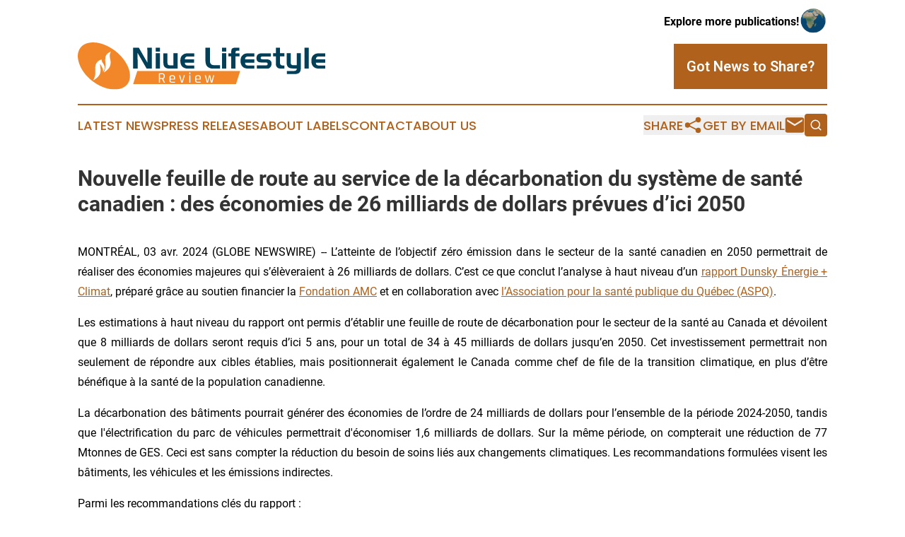

--- FILE ---
content_type: text/html;charset=utf-8
request_url: https://www.niuelifestylereview.com/article/700788433-nouvelle-feuille-de-route-au-service-de-la-d-carbonation-du-syst-me-de-sant-canadien-des-conomies-de-26-milliards-de-dollars-pr-vues-d-ici-2050
body_size: 8708
content:
<!DOCTYPE html>
<html lang="en">
<head>
  <title>Nouvelle feuille de route au service de la décarbonation du système de santé canadien : des économies de 26 milliards de dollars prévues d’ici 2050 | Niue Lifestyle Review</title>
  <meta charset="utf-8">
  <meta name="viewport" content="width=device-width, initial-scale=1">
    <meta name="description" content="Niue Lifestyle Review is an online news publication focusing on culture &amp; lifestyle in the Niue: Get your culture and lifestyle news from Niue">
    <link rel="icon" href="https://cdn.newsmatics.com/agp/sites/niuelifestylereview-favicon-1.png" type="image/png">
  <meta name="csrf-token" content="E1VfFv9oGnqUd4Me1oYJ9oR9Y_tgirUdwRf2dxX4SSM=">
  <meta name="csrf-param" content="authenticity_token">
  <link href="/css/styles.min.css?v6eb3bc323562751890e3a74b24e16ad07f30b1f7" rel="stylesheet" data-turbo-track="reload">
  <link rel="stylesheet" href="/plugins/vanilla-cookieconsent/cookieconsent.css?v6eb3bc323562751890e3a74b24e16ad07f30b1f7">
  
<style type="text/css">
    :root {
        --color-primary-background: rgba(176, 98, 29, 0.5);
        --color-primary: #b0621d;
        --color-secondary: #024059;
    }
</style>

  <script type="importmap">
    {
      "imports": {
          "adController": "/js/controllers/adController.js?v6eb3bc323562751890e3a74b24e16ad07f30b1f7",
          "alertDialog": "/js/controllers/alertDialog.js?v6eb3bc323562751890e3a74b24e16ad07f30b1f7",
          "articleListController": "/js/controllers/articleListController.js?v6eb3bc323562751890e3a74b24e16ad07f30b1f7",
          "dialog": "/js/controllers/dialog.js?v6eb3bc323562751890e3a74b24e16ad07f30b1f7",
          "flashMessage": "/js/controllers/flashMessage.js?v6eb3bc323562751890e3a74b24e16ad07f30b1f7",
          "gptAdController": "/js/controllers/gptAdController.js?v6eb3bc323562751890e3a74b24e16ad07f30b1f7",
          "hamburgerController": "/js/controllers/hamburgerController.js?v6eb3bc323562751890e3a74b24e16ad07f30b1f7",
          "labelsDescription": "/js/controllers/labelsDescription.js?v6eb3bc323562751890e3a74b24e16ad07f30b1f7",
          "searchController": "/js/controllers/searchController.js?v6eb3bc323562751890e3a74b24e16ad07f30b1f7",
          "videoController": "/js/controllers/videoController.js?v6eb3bc323562751890e3a74b24e16ad07f30b1f7",
          "navigationController": "/js/controllers/navigationController.js?v6eb3bc323562751890e3a74b24e16ad07f30b1f7"          
      }
    }
  </script>
  <script>
      (function(w,d,s,l,i){w[l]=w[l]||[];w[l].push({'gtm.start':
      new Date().getTime(),event:'gtm.js'});var f=d.getElementsByTagName(s)[0],
      j=d.createElement(s),dl=l!='dataLayer'?'&l='+l:'';j.async=true;
      j.src='https://www.googletagmanager.com/gtm.js?id='+i+dl;
      f.parentNode.insertBefore(j,f);
      })(window,document,'script','dataLayer','GTM-KGCXW2X');
  </script>

  <script>
    window.dataLayer.push({
      'cookie_settings': 'delta'
    });
  </script>
</head>
<body class="df-5 is-subpage">
<noscript>
  <iframe src="https://www.googletagmanager.com/ns.html?id=GTM-KGCXW2X"
          height="0" width="0" style="display:none;visibility:hidden"></iframe>
</noscript>
<div class="layout">

  <!-- Top banner -->
  <div class="max-md:hidden w-full content universal-ribbon-inner flex justify-end items-center">
    <a href="https://www.affinitygrouppublishing.com/" target="_blank" class="brands">
      <span class="font-bold text-black">Explore more publications!</span>
      <div>
        <img src="/images/globe.png" height="40" width="40" class="icon-globe"/>
      </div>
    </a>
  </div>
  <header data-controller="hamburger">
  <div class="content">
    <div class="header-top">
      <div class="flex gap-2 masthead-container justify-between items-center">
        <div class="mr-4 logo-container">
          <a href="/">
              <img src="https://cdn.newsmatics.com/agp/sites/niuelifestylereview-logo-1.svg" alt="Niue Lifestyle Review"
                class="max-md:!h-[60px] lg:!max-h-[115px]" height="77"
                width="auto" />
          </a>
        </div>
        <button class="hamburger relative w-8 h-6">
          <span aria-hidden="true"
            class="block absolute h-[2px] w-9 bg-[--color-primary] transform transition duration-500 ease-in-out -translate-y-[15px]"></span>
          <span aria-hidden="true"
            class="block absolute h-[2px] w-7 bg-[--color-primary] transform transition duration-500 ease-in-out translate-x-[7px]"></span>
          <span aria-hidden="true"
            class="block absolute h-[2px] w-9 bg-[--color-primary] transform transition duration-500 ease-in-out translate-y-[15px]"></span>
        </button>
        <a href="/submit-news" class="max-md:hidden button button-upload-content button-primary w-fit">
          <span>Got News to Share?</span>
        </a>
      </div>
      <!--  Screen size line  -->
      <div class="absolute bottom-0 -ml-[20px] w-screen h-[1px] bg-[--color-primary] z-50 md:hidden">
      </div>
    </div>
    <!-- Navigation bar -->
    <div class="navigation is-hidden-on-mobile" id="main-navigation">
      <div class="w-full md:hidden">
        <div data-controller="search" class="relative w-full">
  <div data-search-target="form" class="relative active">
    <form data-action="submit->search#performSearch" class="search-form">
      <input type="text" name="query" placeholder="Search..." data-search-target="input" class="search-input md:hidden" />
      <button type="button" data-action="click->search#toggle" data-search-target="icon" class="button-search">
        <img height="18" width="18" src="/images/search.svg" />
      </button>
    </form>
  </div>
</div>

      </div>
      <nav class="navigation-part">
          <a href="/latest-news" class="nav-link">
            Latest News
          </a>
          <a href="/press-releases" class="nav-link">
            Press Releases
          </a>
          <a href="/about-labels" class="nav-link">
            About Labels
          </a>
          <a href="/contact" class="nav-link">
            Contact
          </a>
          <a href="/about" class="nav-link">
            About Us
          </a>
      </nav>
      <div class="w-full md:w-auto md:justify-end">
        <div data-controller="navigation" class="header-actions hidden">
  <button class="nav-link flex gap-1 items-center" onclick="window.ShareDialog.openDialog()">
    <span data-navigation-target="text">
      Share
    </span>
    <span class="icon-share"></span>
  </button>
  <button onclick="window.AlertDialog.openDialog()" class="nav-link nav-link-email flex items-center gap-1.5">
    <span data-navigation-target="text">
      Get by Email
    </span>
    <span class="icon-mail"></span>
  </button>
  <div class="max-md:hidden">
    <div data-controller="search" class="relative w-full">
  <div data-search-target="form" class="relative active">
    <form data-action="submit->search#performSearch" class="search-form">
      <input type="text" name="query" placeholder="Search..." data-search-target="input" class="search-input md:hidden" />
      <button type="button" data-action="click->search#toggle" data-search-target="icon" class="button-search">
        <img height="18" width="18" src="/images/search.svg" />
      </button>
    </form>
  </div>
</div>

  </div>
</div>

      </div>
      <a href="/submit-news" class="md:hidden uppercase button button-upload-content button-primary w-fit">
        <span>Got News to Share?</span>
      </a>
      <a href="https://www.affinitygrouppublishing.com/" target="_blank" class="nav-link-agp">
        Explore more publications!
        <img src="/images/globe.png" height="35" width="35" />
      </a>
    </div>
  </div>
</header>

  <div id="main-content" class="content">
    <div id="flash-message"></div>
    <h1>Nouvelle feuille de route au service de la décarbonation du système de santé canadien : des économies de 26 milliards de dollars prévues d’ici 2050</h1>
<div class="press-release">
  
      <p align="justify">MONTR&#xC9;AL,  03 avr. 2024  (GLOBE NEWSWIRE) -- L&#x2019;atteinte de l&#x2019;objectif z&#xE9;ro &#xE9;mission dans le secteur de la sant&#xE9; canadien en 2050 permettrait de r&#xE9;aliser des &#xE9;conomies majeures qui s&#x2019;&#xE9;l&#xE8;veraient &#xE0; 26 milliards de dollars. C&#x2019;est ce que conclut l&#x2019;analyse &#xE0; haut niveau d&#x2019;un <a href="https://www.globenewswire.com/Tracker?data=[base64]" rel="nofollow" target="_blank">rapport Dunsky &#xC9;nergie + Climat</a>, pr&#xE9;par&#xE9; gr&#xE2;ce au soutien financier la <a href="https://www.globenewswire.com/Tracker?data=GBW_16H9eK2k5CEmMoH8HdxUaicyXSoVDTy19IsDTHiOVg-SgMmMjTKcBTaGc7Ep_BWV9aSEb8Mjj8lBlngc5Q==" rel="nofollow" target="_blank">Fondation AMC</a> et en collaboration avec <a href="https://www.globenewswire.com/Tracker?data=7OzNuRofTYDXvoYg2vHAmfnmiRjRu_ATuh5v258Uc9SVBVtlj0dV7T-FtNtgW9sW4z5cRgsTqjVqiDfvMIoZ2izWPnjS9CcBJhbtlQ09G5eIDyXJ2N0BldJrDMgl6gozDIRAnkH_lz_uZ7blgthl8Q==" rel="nofollow" target="_blank">l&#x2019;Association pour la sant&#xE9; publique du Qu&#xE9;bec (ASPQ)</a>.<br></p>      <p align="justify">Les estimations &#xE0; haut niveau du rapport ont permis d&#x2019;&#xE9;tablir une feuille de route de d&#xE9;carbonation pour le secteur de la sant&#xE9; au Canada et d&#xE9;voilent que 8 milliards de dollars seront requis d&#x2019;ici 5 ans, pour un total de 34 &#xE0; 45 milliards de dollars jusqu&#x2019;en 2050. Cet investissement permettrait non seulement de r&#xE9;pondre aux cibles &#xE9;tablies, mais positionnerait &#xE9;galement le Canada comme chef de file de la transition climatique, en plus d&#x2019;&#xEA;tre b&#xE9;n&#xE9;fique &#xE0; la sant&#xE9; de la population canadienne.&#xA0;</p>      <p align="justify">La d&#xE9;carbonation des b&#xE2;timents pourrait g&#xE9;n&#xE9;rer des &#xE9;conomies de l&#x2019;ordre de 24 milliards de dollars pour l&#x2019;ensemble de la p&#xE9;riode 2024-2050, tandis que l'&#xE9;lectrification du parc de v&#xE9;hicules permettrait d'&#xE9;conomiser 1,6 milliards de dollars.&#xA0;Sur la m&#xEA;me p&#xE9;riode, on compterait une r&#xE9;duction de 77 Mtonnes de GES. Ceci est sans compter la r&#xE9;duction du besoin de soins li&#xE9;s aux changements climatiques. Les recommandations formul&#xE9;es visent les b&#xE2;timents, les v&#xE9;hicules et les &#xE9;missions indirectes.</p>      <p align="justify">Parmi les recommandations cl&#xE9;s du rapport :</p>      <ul type="disc">
<li style="text-align:justify;">Une r&#xE9;duction de 40 % de la consommation d&#x2019;&#xE9;nergie dans les b&#xE2;timents, autant &#xE9;lectrique avec l&#x2019;installation de l&#x2019;&#xE9;clairage DEL, que thermique avec la r&#xE9;cup&#xE9;ration de chaleur;</li>
<li style="text-align:justify;">L&#x2019;&#xE9;limination des &#xE9;nergies fossiles au profit d&#x2019;appareils &#xE9;lectriques efficaces principalement, et en plus petite proportion de la biomasse et du GNR;</li>
<li style="text-align:justify;">L&#x2019;&#xE9;lectrification progressive et compl&#xE8;te des ambulances et du parc de v&#xE9;hicules routiers de la sant&#xE9; d&#x2019;ici 2050.<br>
</li>
</ul>      <p align="justify">&#xAB; La Fondation AMC est fi&#xE8;re de soutenir la discussion entourant la d&#xE9;carbonation du syst&#xE8;me de sant&#xE9; canadien, &#xBB; affirme Allison Seymour, Pr&#xE9;sidente de la Fondation AMC. &#xAB; Le secteur des soins de sant&#xE9; doit donner l&#x2019;exemple et agir &#xE0; titre de chef de file en mati&#xE8;re d&#x2019;efficacit&#xE9; &#xE9;nerg&#xE9;tique au Canada et ailleurs dans le monde. Ce rapport est un pas dans la bonne direction et aidera les d&#xE9;cideurs &#xE0; acc&#xE9;l&#xE9;rer la transition climatique gr&#xE2;ce &#xE0; ses objectifs clairs et atteignables. &#xBB;</p>      <p align="justify"><strong>Une feuille de route qui encourage le Canada &#xE0; respecter ses engagements</strong></p>      <p align="justify">Le secteur de la sant&#xE9; &#xE0; lui seul est actuellement responsable de pr&#xE8;s de 5 % des &#xE9;missions de GES au Canada. En mai 2022, le ministre de la Sant&#xE9; du Canada, Mark Holland, <a href="https://www.globenewswire.com/Tracker?data=[base64]" rel="nofollow" target="_blank">s&#x2019;est engag&#xE9;</a> &#xE0; ce que le secteur atteigne l&#x2019;objectif z&#xE9;ro &#xE9;mission au plus tard en 2050.&#xA0;</p>      <p align="justify">En d&#xE9;cembre 2023, le Canada s&#x2019;est rang&#xE9; aux c&#xF4;t&#xE9;s de partenaires mondiaux pour approuver la <a href="https://www.globenewswire.com/Tracker?data=[base64]" rel="nofollow" target="_blank">D&#xE9;claration de la COP28 sur le climat et la sant&#xE9;</a>. En souscrivant &#xE0; cette d&#xE9;claration, le Canada s&#x2019;engage, entre autres, &#xE0; promouvoir des mesures visant &#xE0; r&#xE9;duire les &#xE9;missions et les d&#xE9;chets dans le secteur de la sant&#xE9;, notamment en &#xE9;laborant des plans d'action et des objectifs de d&#xE9;carbonation au niveau national.</p>      <p align="justify">Les recommandations formul&#xE9;es dans le rapport sont en ad&#xE9;quation avec les engagements du gouvernement du Canada et fournissent des solutions tangibles pour atteindre les cibles climatiques dont le Canada s&#x2019;est dot&#xE9;, notamment pour les b&#xE2;timents de l&#x2019;&#xC9;tat ainsi que pour son parc de v&#xE9;hicules.&#xA0;Tout d&#xE9;lai de mise en &#x153;uvre ne fera qu&#x2019;accentuer l&#x2019;importance des efforts requis par la suite.</p>      <p align="justify">&#xAB;&#xA0;Si le gouvernement souhaite respecter ses engagements et devenir un chef de file dans la protection de la sant&#xE9; des Canadiennes et des Canadiens tout en faisant sa juste part &#xE0; l&#x2019;&#xE9;chelle mondiale vis-&#xE0;-vis de ses &#xE9;missions de GES, il est n&#xE9;cessaire de financer les mesures du rapport sans tarder,&#xA0;&#xBB; ajoute Cyril Frazao, directeur sant&#xE9; et climat &#xE0; l&#x2019;ASPQ.</p>      <p align="justify"><strong>&#xC0; propos de Dunsky &#xC9;nergie + Climat&#xA0; </strong><br>Dunsky est fier de soutenir les principaux acteurs &#x2013; gouvernements, entreprises d&#x2019;&#xE9;nergie, grandes corporations et autres &#x2013; dans leurs d&#xE9;marches pour acc&#xE9;l&#xE9;rer la transition &#xE9;nerg&#xE9;tique de fa&#xE7;on efficace et responsable. Forte d&#x2019;une &#xE9;quipe de pr&#xE8;s de 60 professionnel.le.s, Dunsky &#x153;uvre dans les domaines des b&#xE2;timents, de la mobilit&#xE9;, de l&#x2019;industrie et de l&#x2019;&#xE9;nergie. Bas&#xE9;s au Qu&#xE9;bec avec des bureaux &#xE0; Toronto et Vancouver notamment, nous appuyons nos clients de deux fa&#xE7;ons : par l&#x2019;analyse rigoureuse des opportunit&#xE9;s (techniques, &#xE9;conomiques et commerciales) et par la conception ou l&#x2019;&#xE9;valuation de strat&#xE9;gies (plans, programmes et politiques) pour en assurer le d&#xE9;ploiement.</p>      <p align="justify"><strong>&#xC0; propos de l&#x2019;Association pour la sant&#xE9; publique du Qu&#xE9;bec (ASPQ)</strong><br>L&#x2019;ASPQ regroupe citoyen&#xB7;nes et partenaires pour faire de la sant&#xE9; durable, par la pr&#xE9;vention, une priorit&#xE9;. Elle soutient le d&#xE9;veloppement social et &#xE9;conomique par la promotion d&#x2019;une conception durable de la sant&#xE9; et du bien-&#xEA;tre. La sant&#xE9; durable s&#x2019;appuie sur une vision &#xE0; long terme qui, tout en fournissant des soins &#xE0; toutes et tous, s&#x2019;assure aussi de les garder en sant&#xE9; par la pr&#xE9;vention. Pour plus de d&#xE9;tails&#xA0;: aspq.org.&#xA0;</p>      <p align="justify"><strong>&#xC0; propos de la Fondation AMC</strong><br>Cr&#xE9;&#xE9;e en 2005, la Fondation AMC est un organisme de bienfaisance enregistr&#xE9; et une fondation priv&#xE9;e dont l&#x2019;unique membre est l&#x2019;<a href="https://www.globenewswire.com/Tracker?data=[base64]" rel="nofollow" target="_blank">Association m&#xE9;dicale canadienne</a>. Elle verse des dons importants &#xE0; des organismes de bienfaisance canadiens enregistr&#xE9;s et &#xE0; des donataires reconnus qui contribuent &#xE0; promouvoir l&#x2019;excellence en sant&#xE9;.</p>      <p align="justify"><strong>Contact</strong><br>V&#xE9;ra&#xA0;Ferret, Responsable des relations publiques<br>Association pour la sant&#xE9; publique du Qu&#xE9;bec<br>Cellulaire&#xA0;: 450-626-8879 &#x2014; Courriel&#xA0;: vferret@aspq.org</p>      <p align="justify" style="text-align: justify;"> </p> <img class="__GNW8366DE3E__IMG" src="https://www.globenewswire.com/newsroom/ti?nf=OTA4MzQ5NCM2MTgzNzkwIzUwMDA3MDY4Nw=="> <br><img src="https://ml.globenewswire.com/media/ZWRhM2EwZGYtOWE3NS00NjM5LTgyYmMtMTA1MGU5ZWViYmU3LTUwMDA3MDY4Nw==/tiny/Association-pour-la-sant-publi.png" referrerpolicy="no-referrer-when-downgrade"><p><a href="https://www.globenewswire.com/NewsRoom/AttachmentNg/d08d28a1-d1c3-4a4a-a82e-6e41f9a9e9dd" rel="nofollow"><img src="https://ml.globenewswire.com/media/d08d28a1-d1c3-4a4a-a82e-6e41f9a9e9dd/small/aspq-1-png.JPG" border="0" width="150" height="58" alt="Primary Logo"></a></p>
    <p>
  Legal Disclaimer:
</p>
<p>
  EIN Presswire provides this news content "as is" without warranty of any kind. We do not accept any responsibility or liability
  for the accuracy, content, images, videos, licenses, completeness, legality, or reliability of the information contained in this
  article. If you have any complaints or copyright issues related to this article, kindly contact the author above.
</p>
<img class="prtr" src="https://www.einpresswire.com/tracking/article.gif?t=5&a=t1NICcXahwRE2ZGF&i=hgXB9Iq4MEIuu24D" alt="">
</div>

  </div>
</div>
<footer class="footer footer-with-line">
  <div class="content flex flex-col">
    <p class="footer-text text-sm mb-4 order-2 lg:order-1">© 1995-2026 Newsmatics Inc. dba Affinity Group Publishing &amp; Niue Lifestyle Review. All Rights Reserved.</p>
    <div class="footer-nav lg:mt-2 mb-[30px] lg:mb-0 flex gap-7 flex-wrap justify-center order-1 lg:order-2">
        <a href="/about" class="footer-link">About</a>
        <a href="/archive" class="footer-link">Press Release Archive</a>
        <a href="/submit-news" class="footer-link">Submit Press Release</a>
        <a href="/legal/terms" class="footer-link">Terms &amp; Conditions</a>
        <a href="/legal/dmca" class="footer-link">Copyright/DMCA Policy</a>
        <a href="/legal/privacy" class="footer-link">Privacy Policy</a>
        <a href="/contact" class="footer-link">Contact</a>
    </div>
  </div>
</footer>
<div data-controller="dialog" data-dialog-url-value="/" data-action="click->dialog#clickOutside">
  <dialog
    class="modal-shadow fixed backdrop:bg-black/20 z-40 text-left bg-white rounded-full w-[350px] h-[350px] overflow-visible"
    data-dialog-target="modal"
  >
    <div class="text-center h-full flex items-center justify-center">
      <button data-action="click->dialog#close" type="button" class="modal-share-close-button">
        ✖
      </button>
      <div>
        <div class="mb-4">
          <h3 class="font-bold text-[28px] mb-3">Share us</h3>
          <span class="text-[14px]">on your social networks:</span>
        </div>
        <div class="flex gap-6 justify-center text-center">
          <a href="https://www.facebook.com/sharer.php?u=https://www.niuelifestylereview.com" class="flex flex-col items-center font-bold text-[#4a4a4a] text-sm" target="_blank">
            <span class="h-[55px] flex items-center">
              <img width="40px" src="/images/fb.png" alt="Facebook" class="mb-2">
            </span>
            <span class="text-[14px]">
              Facebook
            </span>
          </a>
          <a href="https://www.linkedin.com/sharing/share-offsite/?url=https://www.niuelifestylereview.com" class="flex flex-col items-center font-bold text-[#4a4a4a] text-sm" target="_blank">
            <span class="h-[55px] flex items-center">
              <img width="40px" height="40px" src="/images/linkedin.png" alt="LinkedIn" class="mb-2">
            </span>
            <span class="text-[14px]">
            LinkedIn
            </span>
          </a>
        </div>
      </div>
    </div>
  </dialog>
</div>

<div data-controller="alert-dialog" data-action="click->alert-dialog#clickOutside">
  <dialog
    class="fixed backdrop:bg-black/20 modal-shadow z-40 text-left bg-white rounded-full w-full max-w-[450px] aspect-square overflow-visible"
    data-alert-dialog-target="modal">
    <div class="flex items-center text-center -mt-4 h-full flex-1 p-8 md:p-12">
      <button data-action="click->alert-dialog#close" type="button" class="modal-close-button">
        ✖
      </button>
      <div class="w-full" data-alert-dialog-target="subscribeForm">
        <img class="w-8 mx-auto mb-4" src="/images/agps.svg" alt="AGPs" />
        <p class="md:text-lg">Get the latest news on this topic.</p>
        <h3 class="dialog-title mt-4">SIGN UP FOR FREE TODAY</h3>
        <form data-action="submit->alert-dialog#submit" method="POST" action="/alerts">
  <input type="hidden" name="authenticity_token" value="E1VfFv9oGnqUd4Me1oYJ9oR9Y_tgirUdwRf2dxX4SSM=">

  <input data-alert-dialog-target="fullnameInput" type="text" name="fullname" id="fullname" autocomplete="off" tabindex="-1">
  <label>
    <input data-alert-dialog-target="emailInput" placeholder="Email address" name="email" type="email"
      value=""
      class="rounded-xs mb-2 block w-full bg-white px-4 py-2 text-gray-900 border-[1px] border-solid border-gray-600 focus:border-2 focus:border-gray-800 placeholder:text-gray-400"
      required>
  </label>
  <div class="text-red-400 text-sm" data-alert-dialog-target="errorMessage"></div>

  <input data-alert-dialog-target="timestampInput" type="hidden" name="timestamp" value="1769903755" autocomplete="off" tabindex="-1">

  <input type="submit" value="Sign Up"
    class="!rounded-[3px] w-full mt-2 mb-4 bg-primary px-5 py-2 leading-5 font-semibold text-white hover:color-primary/75 cursor-pointer">
</form>
<a data-action="click->alert-dialog#close" class="text-black underline hover:no-underline inline-block mb-4" href="#">No Thanks</a>
<p class="text-[15px] leading-[22px]">
  By signing to this email alert, you<br /> agree to our
  <a href="/legal/terms" class="underline text-primary hover:no-underline" target="_blank">Terms & Conditions</a>
</p>

      </div>
      <div data-alert-dialog-target="checkEmail" class="hidden">
        <img class="inline-block w-9" src="/images/envelope.svg" />
        <h3 class="dialog-title">Check Your Email</h3>
        <p class="text-lg mb-12">We sent a one-time activation link to <b data-alert-dialog-target="userEmail"></b>.
          Just click on the link to
          continue.</p>
        <p class="text-lg">If you don't see the email in your inbox, check your spam folder or <a
            class="underline text-primary hover:no-underline" data-action="click->alert-dialog#showForm" href="#">try
            again</a>
        </p>
      </div>

      <!-- activated -->
      <div data-alert-dialog-target="activated" class="hidden">
        <img class="w-8 mx-auto mb-4" src="/images/agps.svg" alt="AGPs" />
        <h3 class="dialog-title">SUCCESS</h3>
        <p class="text-lg">You have successfully confirmed your email and are subscribed to <b>
            Niue Lifestyle Review
          </b> daily
          news alert.</p>
      </div>
      <!-- alreadyActivated -->
      <div data-alert-dialog-target="alreadyActivated" class="hidden">
        <img class="w-8 mx-auto mb-4" src="/images/agps.svg" alt="AGPs" />
        <h3 class="dialog-title">Alert was already activated</h3>
        <p class="text-lg">It looks like you have already confirmed and are receiving the <b>
            Niue Lifestyle Review
          </b> daily news
          alert.</p>
      </div>
      <!-- activateErrorMessage -->
      <div data-alert-dialog-target="activateErrorMessage" class="hidden">
        <img class="w-8 mx-auto mb-4" src="/images/agps.svg" alt="AGPs" />
        <h3 class="dialog-title">Oops!</h3>
        <p class="text-lg mb-4">It looks like something went wrong. Please try again.</p>
        <form data-action="submit->alert-dialog#submit" method="POST" action="/alerts">
  <input type="hidden" name="authenticity_token" value="E1VfFv9oGnqUd4Me1oYJ9oR9Y_tgirUdwRf2dxX4SSM=">

  <input data-alert-dialog-target="fullnameInput" type="text" name="fullname" id="fullname" autocomplete="off" tabindex="-1">
  <label>
    <input data-alert-dialog-target="emailInput" placeholder="Email address" name="email" type="email"
      value=""
      class="rounded-xs mb-2 block w-full bg-white px-4 py-2 text-gray-900 border-[1px] border-solid border-gray-600 focus:border-2 focus:border-gray-800 placeholder:text-gray-400"
      required>
  </label>
  <div class="text-red-400 text-sm" data-alert-dialog-target="errorMessage"></div>

  <input data-alert-dialog-target="timestampInput" type="hidden" name="timestamp" value="1769903755" autocomplete="off" tabindex="-1">

  <input type="submit" value="Sign Up"
    class="!rounded-[3px] w-full mt-2 mb-4 bg-primary px-5 py-2 leading-5 font-semibold text-white hover:color-primary/75 cursor-pointer">
</form>
<a data-action="click->alert-dialog#close" class="text-black underline hover:no-underline inline-block mb-4" href="#">No Thanks</a>
<p class="text-[15px] leading-[22px]">
  By signing to this email alert, you<br /> agree to our
  <a href="/legal/terms" class="underline text-primary hover:no-underline" target="_blank">Terms & Conditions</a>
</p>

      </div>

      <!-- deactivated -->
      <div data-alert-dialog-target="deactivated" class="hidden">
        <img class="w-8 mx-auto mb-4" src="/images/agps.svg" alt="AGPs" />
        <h3 class="dialog-title">You are Unsubscribed!</h3>
        <p class="text-lg">You are no longer receiving the <b>
            Niue Lifestyle Review
          </b>daily news alert.</p>
      </div>
      <!-- alreadyDeactivated -->
      <div data-alert-dialog-target="alreadyDeactivated" class="hidden">
        <img class="w-8 mx-auto mb-4" src="/images/agps.svg" alt="AGPs" />
        <h3 class="dialog-title">You have already unsubscribed!</h3>
        <p class="text-lg">You are no longer receiving the <b>
            Niue Lifestyle Review
          </b> daily news alert.</p>
      </div>
      <!-- deactivateErrorMessage -->
      <div data-alert-dialog-target="deactivateErrorMessage" class="hidden">
        <img class="w-8 mx-auto mb-4" src="/images/agps.svg" alt="AGPs" />
        <h3 class="dialog-title">Oops!</h3>
        <p class="text-lg">Try clicking the Unsubscribe link in the email again and if it still doesn't work, <a
            href="/contact">contact us</a></p>
      </div>
    </div>
  </dialog>
</div>

<script src="/plugins/vanilla-cookieconsent/cookieconsent.umd.js?v6eb3bc323562751890e3a74b24e16ad07f30b1f7"></script>
  <script src="/js/cookieconsent.js?v6eb3bc323562751890e3a74b24e16ad07f30b1f7"></script>

<script type="module" src="/js/app.js?v6eb3bc323562751890e3a74b24e16ad07f30b1f7"></script>
</body>
</html>


--- FILE ---
content_type: image/svg+xml
request_url: https://cdn.newsmatics.com/agp/sites/niuelifestylereview-logo-1.svg
body_size: 8881
content:
<?xml version="1.0" encoding="UTF-8" standalone="no"?>
<svg
   xmlns:dc="http://purl.org/dc/elements/1.1/"
   xmlns:cc="http://creativecommons.org/ns#"
   xmlns:rdf="http://www.w3.org/1999/02/22-rdf-syntax-ns#"
   xmlns:svg="http://www.w3.org/2000/svg"
   xmlns="http://www.w3.org/2000/svg"
   version="1.1"
   id="Layer_1"
   x="0px"
   y="0px"
   viewBox="-105 284 399.97372 77.03862"
   xml:space="preserve"
   width="399.97372"
   height="77.03862"><metadata
   id="metadata42"><rdf:RDF><cc:Work
       rdf:about=""><dc:format>image/svg+xml</dc:format><dc:type
         rdf:resource="http://purl.org/dc/dcmitype/StillImage" /></cc:Work></rdf:RDF></metadata><defs
   id="defs40" />
<style
   type="text/css"
   id="style2">
	.st0{fill:#F28729;}
	.st1{fill:#FFFFFF;}
	.st2{fill:#024059;}
</style>
<g
   id="XMLID_1991_"
   transform="translate(-0.02626248,-74.067666)">
	<path
   id="XMLID_1870_"
   class="st0"
   d="m -26.8,392.1 c -7.5,-13 -18.4,-22.4 -31.9,-28.8 -8.9,-4.2 -19.1,-6.6 -29,-4.4 -6.3,1.4 -11.4,4.5 -14.5,10.3 -2.8,5.2 -3.3,10.7 -2.3,16.5 3.7,21.4 23.2,39.7 43.2,46.6 5.4,1.8 11.1,2.9 16.9,2.8 4.8,-0.1 9.5,-1.1 13.8,-3.6 6,-3.6 9.2,-9.1 9.9,-15.9 0.8,-8.7 -1.9,-16.3 -6.1,-23.5 z" />
	<g
   id="XMLID_1872_">
		<path
   id="XMLID_1990_"
   class="st1"
   d="m -66.4,386 c -0.2,3.1 1.6,5.3 3.1,7.7 2.7,4.2 2.5,8 -0.7,12.3 0.5,-5.3 -3.2,-8.8 -4.8,-13.1 -0.3,2.6 0.2,5.2 0.5,7.8 0.9,6.6 -1.2,11.8 -6.4,15.9 -1.6,1.3 -3.3,2.5 -5.2,3.5 -0.3,-0.2 -0.1,-0.3 0,-0.5 2.5,-3.9 3.3,-8.2 3.3,-12.7 0,-3.6 -0.4,-7.3 0.2,-10.9 0.9,-4.7 5.1,-8.9 10,-10 z" />
		<path
   id="XMLID_1989_"
   class="st1"
   d="m -62.8,407.3 c 1.6,-3.4 2.5,-7 2.6,-10.7 0.1,-2.3 -0.1,-4.5 -0.3,-6.8 -0.2,-2.3 -0.3,-4.6 0.1,-6.9 0.8,-5.2 4.4,-7.9 9,-9.9 -2.7,4.5 -1.9,9.2 -0.9,13.8 1.6,7.9 -1.2,13.8 -7.4,18.4 -1.1,0.7 -2.1,1.4 -3.1,2.1 z" />
	</g>
	<g
   id="XMLID_181_">
		<g
   id="XMLID_1997_">
			<g
   id="g21">
				<path
   id="XMLID_244_"
   class="st2"
   d="m -8.1,401 h -7.4 v -34.3 h 9.2 l 14,24.7 -0.3,-24.7 h 7.3 V 401 H 6.3 L -8.4,375.1 Z" />
				<path
   id="XMLID_241_"
   class="st2"
   d="m 20.9,366.7 h 6.9 v 6.3 h -6.9 z m 0,9.1 h 6.9 V 401 h -6.9 z" />
				<path
   id="XMLID_238_"
   class="st2"
   d="m 49.7,375.8 h 6.6 V 401 H 43.8 c -2.3,0 -4.2,-0.3 -5.7,-0.9 -1.5,-0.6 -2.7,-1.6 -3.5,-2.9 -0.8,-1.4 -1.2,-3.2 -1.2,-5.4 V 375.9 H 40 v 15.5 c 0,1 0.1,1.8 0.4,2.5 0.3,0.6 0.7,1.1 1.3,1.3 0.6,0.3 1.5,0.4 2.6,0.4 h 5.4 z" />
				<path
   id="XMLID_236_"
   class="st2"
   d="m 83.2,395.8 v 5.2 h -9.7 c -4.3,0 -7.5,-1.1 -9.6,-3.4 -2.1,-2.3 -3.1,-5.3 -3.1,-9.2 0,-3.8 0.8,-6.6 2.4,-8.4 1.6,-1.8 3.3,-2.9 4.9,-3.4 1.6,-0.5 3.4,-0.7 5.4,-0.7 h 9.7 v 5.2 h -8.8 c -1.4,0 -2.6,0.1 -3.4,0.3 -0.8,0.2 -1.5,0.7 -2,1.4 -0.6,0.7 -0.9,1.7 -0.9,3.1 h 15 v 5.3 h -15 c 0,1.3 0.2,2.3 0.7,3 0.5,0.7 1.1,1.2 2,1.4 0.8,0.2 2,0.3 3.5,0.3 h 8.9 z" />
				<path
   id="XMLID_234_"
   class="st2"
   d="m 125,395.3 v 5.7 h -9.2 -0.6 -0.5 c -1.3,0 -2.5,-0.1 -3.6,-0.2 -1,-0.1 -2.2,-0.5 -3.4,-1 -1.2,-0.5 -2.3,-1.3 -3.2,-2.2 -0.9,-0.9 -1.6,-2 -2,-3.1 -0.4,-1.1 -0.7,-2.3 -0.9,-3.5 -0.2,-1.2 -0.2,-2.5 -0.2,-3.9 v -20.4 h 7.2 v 18.9 c 0,0.8 0,1.5 0,2.1 0,0.6 0.1,1.4 0.2,2.4 0.1,1 0.4,1.9 1,2.8 0.5,0.8 1.3,1.5 2.4,1.9 1.1,0.4 2.5,0.6 4.3,0.6 h 8.5 z" />
				<path
   id="XMLID_231_"
   class="st2"
   d="m 128.2,366.7 h 6.9 v 6.3 h -6.9 z m 0,9.1 h 6.9 V 401 h -6.9 z" />
				<path
   id="XMLID_229_"
   class="st2"
   d="m 150,401 h -6.9 v -20.1 h -4.7 v -5 h 4.7 v -1.4 c 0,-0.6 0,-1.2 0,-1.7 0,-0.5 0.1,-1.1 0.2,-2 0.1,-0.9 0.4,-1.6 0.8,-2.2 0.4,-0.6 1.1,-1.1 2.1,-1.4 1,-0.3 2.2,-0.5 3.8,-0.5 h 6.3 v 5 l -1,-0.1 h -1.7 c -1.3,0 -2.2,0.2 -2.7,0.6 -0.6,0.3 -0.9,1 -0.9,2.2 v 0.3 0.4 0.8 h 6.4 v 5 H 150 Z" />
				<path
   id="XMLID_227_"
   class="st2"
   d="m 180.5,395.8 v 5.2 h -9.7 c -4.3,0 -7.5,-1.1 -9.6,-3.4 -2.1,-2.3 -3.1,-5.3 -3.1,-9.2 0,-3.8 0.8,-6.6 2.4,-8.4 1.6,-1.8 3.3,-2.9 4.9,-3.4 1.6,-0.5 3.4,-0.7 5.4,-0.7 h 9.7 v 5.2 h -8.8 c -1.4,0 -2.6,0.1 -3.4,0.3 -0.8,0.2 -1.5,0.7 -2,1.4 -0.6,0.7 -0.9,1.7 -0.9,3.1 h 15 v 5.3 h -15 c 0,1.3 0.2,2.3 0.7,3 0.5,0.7 1.1,1.2 2,1.4 0.8,0.2 2,0.3 3.5,0.3 h 8.9 z" />
				<path
   id="XMLID_225_"
   class="st2"
   d="m 201.5,401 h -17 v -5.2 h 14 c 2.4,0 3.5,-0.8 3.5,-2.5 0,-1.6 -1.2,-2.4 -3.5,-2.4 h -5.8 c -0.8,0 -1.5,0 -2,0 -0.5,0 -1.2,-0.1 -2.1,-0.3 -0.9,-0.1 -1.7,-0.5 -2.4,-1 -0.7,-0.5 -1.3,-1.2 -1.7,-2.2 -0.4,-1 -0.6,-2.1 -0.6,-3.5 0,-5.3 3,-8 8.9,-8 H 207 v 5.2 h -11.8 -0.5 -0.6 c -2,0 -3.1,0.6 -3.4,1.7 v 0.8 c 0,1.4 1,2.1 3.1,2.1 h 6.1 c 1.2,0 2.3,0.1 3.3,0.4 1,0.3 1.9,0.7 2.7,1.3 0.8,0.6 1.4,1.3 1.8,2.2 0.4,0.9 0.6,2 0.6,3.1 0,1.4 -0.2,2.6 -0.6,3.6 -0.4,1 -0.8,1.7 -1.2,2.2 -0.4,0.5 -1,1 -1.8,1.6 -0.7,0.6 -1.8,0.9 -3.2,0.9 z" />
				<path
   id="XMLID_223_"
   class="st2"
   d="m 215.3,380.8 h -4.6 v -5 h 4.6 v -9.2 h 6.6 v 9.2 h 7.1 v 5 h -7.1 V 391 c 0,1.5 0.2,2.6 0.7,3.3 0.5,0.7 1.2,1.2 2,1.4 1,0.2 2.2,0.2 3.7,0.2 h 0.7 v 5 h -6.1 c -2.5,0 -4.4,-0.7 -5.7,-2.1 -1.3,-1.4 -2,-3.3 -2,-5.7 v -12.3 z" />
				<path
   id="XMLID_221_"
   class="st2"
   d="m 243.6,395.5 h 5.4 v -19.7 h 6.6 v 24.5 c 0,2.1 -0.3,3.9 -1,5.3 -0.7,1.4 -1.7,2.5 -3.2,3.2 -1.4,0.7 -3.2,1.1 -5.2,1.1 h -13.1 v -5.1 H 245 c 1.3,0 2.3,-0.3 3,-1 0.7,-0.6 1,-1.6 1,-3 h -5.9 c -2.4,0 -4.3,-0.3 -5.8,-0.9 -1.5,-0.6 -2.7,-1.6 -3.4,-3 -0.8,-1.4 -1.2,-3.3 -1.2,-5.7 v -15.6 h 6.5 v 15 c 0,0.8 0,1.4 0.1,1.7 0.1,0.3 0.2,0.8 0.4,1.3 0.2,0.5 0.6,0.9 1.2,1.2 0.6,0.5 1.5,0.7 2.7,0.7 z" />
				<path
   id="XMLID_219_"
   class="st2"
   d="m 261.5,366.7 h 6.9 V 401 h -6.9 z" />
				<path
   id="XMLID_217_"
   class="st2"
   d="m 295,395.8 v 5.2 h -9.7 c -4.3,0 -7.5,-1.1 -9.6,-3.4 -2.1,-2.3 -3.1,-5.3 -3.1,-9.2 0,-3.8 0.8,-6.6 2.4,-8.4 1.6,-1.8 3.3,-2.9 4.9,-3.4 1.6,-0.5 3.4,-0.7 5.4,-0.7 h 9.7 v 5.2 h -8.8 c -1.4,0 -2.6,0.1 -3.4,0.3 -0.8,0.2 -1.5,0.7 -2,1.4 -0.6,0.7 -0.9,1.7 -0.9,3.1 h 15 v 5.3 h -15 c 0,1.3 0.2,2.3 0.7,3 0.5,0.7 1.1,1.2 2,1.4 0.8,0.2 2,0.3 3.5,0.3 h 8.9 z" />
			</g>
		</g>
		<g
   id="XMLID_239_">
			<polygon
   id="XMLID_135_"
   class="st0"
   points="-8.8,404.9 157.5,404.9 150.8,426.3 -15.5,426.3 " />
			<g
   id="XMLID_1847_">
				<g
   id="g31">
					<path
   id="XMLID_127_"
   class="st1"
   d="m 27.5,424 h -1.1 c -0.2,0 -0.3,-0.1 -0.3,-0.3 V 409 c 0,-0.2 0.1,-0.3 0.3,-0.3 h 5.5 c 1.1,0 2,0.3 2.6,0.9 0.6,0.6 1,1.5 1,2.6 v 2.2 c 0,0.9 -0.2,1.6 -0.6,2.2 -0.4,0.6 -1,1 -1.8,1.2 v 0.1 l 2.8,5.8 c 0.1,0.3 0.1,0.4 -0.2,0.4 h -1.1 c -0.3,0 -0.5,-0.1 -0.6,-0.3 L 31.3,418 h -3.1 c -0.2,0 -0.2,0.1 -0.2,0.2 v 5.6 c -0.1,0.1 -0.3,0.2 -0.5,0.2 z m 0.6,-7.6 h 3.6 c 1.4,0 2.1,-0.7 2.1,-2.1 v -2.1 c 0,-1.4 -0.7,-2.1 -2.1,-2.1 h -3.6 c -0.2,0 -0.2,0.1 -0.2,0.2 v 5.8 c 0,0.3 0,0.3 0.2,0.3 z" />
					<path
   id="XMLID_124_"
   class="st1"
   d="m 51.8,424 h -5.1 c -1.1,0 -2,-0.3 -2.6,-0.9 -0.6,-0.6 -0.9,-1.5 -0.9,-2.6 v -5.1 c 0,-1.1 0.3,-2 0.9,-2.6 0.6,-0.6 1.5,-0.9 2.6,-0.9 h 2 c 1.1,0 2,0.3 2.6,0.9 0.6,0.6 0.9,1.5 0.9,2.6 v 3 c 0,0.2 -0.1,0.4 -0.3,0.4 h -6.8 c -0.2,0 -0.2,0.1 -0.2,0.2 v 1.5 c 0,1.4 0.7,2.1 2,2.1 h 4.9 c 0.2,0 0.3,0.1 0.3,0.3 v 0.9 c 0.1,0.1 -0.1,0.2 -0.3,0.2 z m -6.6,-6.5 h 5.1 c 0.2,0 0.2,-0.1 0.2,-0.2 v -1.8 c 0,-1.4 -0.7,-2.1 -2,-2.1 H 47 c -1.3,0 -2,0.7 -2,2.1 v 1.8 c -0.1,0.1 0,0.2 0.2,0.2 z" />
					<path
   id="XMLID_122_"
   class="st1"
   d="m 59,411.8 h 1.1 c 0.2,0 0.3,0.1 0.4,0.3 l 2.9,10.1 h 0.1 l 2.8,-10.1 c 0.1,-0.2 0.2,-0.3 0.4,-0.3 h 1.1 c 0.2,0 0.3,0.1 0.2,0.3 l -3.4,11.5 c -0.1,0.2 -0.2,0.4 -0.4,0.4 h -1.6 c -0.2,0 -0.4,-0.1 -0.4,-0.4 l -3.4,-11.5 c -0.1,-0.2 0,-0.3 0.2,-0.3 z" />
					<path
   id="XMLID_119_"
   class="st1"
   d="m 75.2,409.8 v -2.2 c 0,-0.2 0.1,-0.3 0.3,-0.3 h 1.1 c 0.2,0 0.3,0.1 0.3,0.3 v 2.2 c 0,0.2 -0.1,0.3 -0.3,0.3 h -1.1 c -0.2,0.1 -0.3,0 -0.3,-0.3 z m 0,13.9 v -11.5 c 0,-0.2 0.1,-0.3 0.3,-0.3 h 1.1 c 0.2,0 0.3,0.1 0.3,0.3 v 11.5 c 0,0.2 -0.1,0.3 -0.3,0.3 h -1.1 c -0.2,0 -0.3,-0.1 -0.3,-0.3 z" />
					<path
   id="XMLID_116_"
   class="st1"
   d="m 93.4,424 h -5.1 c -1.1,0 -2,-0.3 -2.6,-0.9 -0.6,-0.6 -0.9,-1.5 -0.9,-2.6 v -5.1 c 0,-1.1 0.3,-2 0.9,-2.6 0.6,-0.6 1.5,-0.9 2.6,-0.9 h 2 c 1.1,0 2,0.3 2.6,0.9 0.6,0.6 0.9,1.5 0.9,2.6 v 3 c 0,0.2 -0.1,0.4 -0.3,0.4 h -6.8 c -0.2,0 -0.2,0.1 -0.2,0.2 v 1.5 c 0,1.4 0.7,2.1 2,2.1 h 4.9 c 0.2,0 0.3,0.1 0.3,0.3 v 0.9 c 0.1,0.1 0,0.2 -0.3,0.2 z m -6.6,-6.5 h 5.1 c 0.2,0 0.2,-0.1 0.2,-0.2 v -1.8 c 0,-1.4 -0.7,-2.1 -2,-2.1 h -1.6 c -1.3,0 -2,0.7 -2,2.1 v 1.8 c 0.1,0.1 0.1,0.2 0.3,0.2 z" />
					<path
   id="XMLID_114_"
   class="st1"
   d="m 105.4,424 h -1.5 c -0.2,0 -0.4,-0.1 -0.4,-0.3 l -3.1,-11.5 c 0,-0.2 0,-0.3 0.2,-0.3 h 1.2 c 0.2,0 0.3,0.1 0.4,0.3 l 2.3,9.7 h 0.1 l 2.5,-9.7 c 0,-0.2 0.2,-0.3 0.4,-0.3 h 1.1 c 0.2,0 0.4,0.1 0.4,0.3 l 2.4,9.7 h 0.1 l 2.3,-9.7 c 0.1,-0.2 0.2,-0.3 0.4,-0.3 h 1.2 c 0.2,0 0.3,0.1 0.2,0.3 l -3.1,11.5 c -0.1,0.2 -0.2,0.3 -0.4,0.3 h -1.5 c -0.2,0 -0.3,-0.1 -0.4,-0.3 l -2.3,-9.5 h -0.1 l -2.3,9.5 c 0.2,0.2 0.1,0.3 -0.1,0.3 z" />
				</g>
			</g>
		</g>
	</g>
</g>
</svg>
